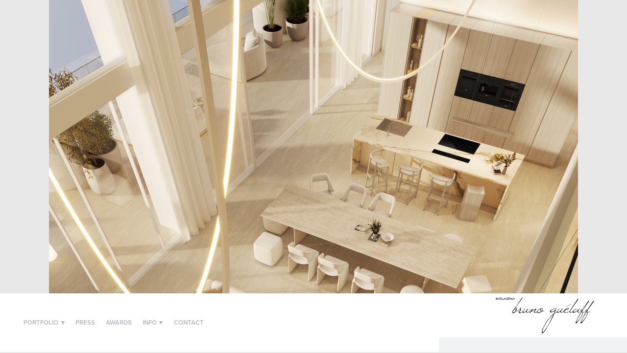

--- FILE ---
content_type: text/css; charset=utf-8
request_url: https://studiobrunoguelaff.com/css/page?styleIds=YWViNTJiMTUyMGE1NDE4ZWIxZTIzYjVlNTUxZmYxM2IsYTUyOTZiYTMxYTlkNDcwZjk4Yjg4ZDFlOGM1YmU4MGE=
body_size: 430
content:
div.blockWrap_a5296ba31a9d470f98b88d1e8c5be80a{padding-top:0;padding-bottom:0;}.hasSecondaryContent .primaryAndSecondaryContainer div.blockWrap_a5296ba31a9d470f98b88d1e8c5be80a,.fullBleed .noSecondaryContent .primaryAndSecondaryContent div.blockWrap_a5296ba31a9d470f98b88d1e8c5be80a .blockContent.blockContentBleed{padding-left:0;padding-right:0}.blockWrap_a5296ba31a9d470f98b88d1e8c5be80a .maxWidth--content{max-width:4000px;}.blockWrap_a5296ba31a9d470f98b88d1e8c5be80a .maxWidth--contentTitle{max-width:4000px;}.blockWrap_a5296ba31a9d470f98b88d1e8c5be80a button,.blockWrap_a5296ba31a9d470f98b88d1e8c5be80a .button,.blockWrap_a5296ba31a9d470f98b88d1e8c5be80a a.button,.blockWrap_a5296ba31a9d470f98b88d1e8c5be80a input[type=submit]{background:#423134;font-size:12px;}.blockWrap_a5296ba31a9d470f98b88d1e8c5be80a .scForm input[type=text],.blockWrap_a5296ba31a9d470f98b88d1e8c5be80a .scForm input[type=number],.blockWrap_a5296ba31a9d470f98b88d1e8c5be80a .scForm input[type=email],.blockWrap_a5296ba31a9d470f98b88d1e8c5be80a .scForm input[type=url],.blockWrap_a5296ba31a9d470f98b88d1e8c5be80a .scForm input[type=tel],.blockWrap_a5296ba31a9d470f98b88d1e8c5be80a .scForm input[type=search]{font-size:12px}.blockWrap_a5296ba31a9d470f98b88d1e8c5be80a .blockImg{text-align:center;}.blockWrap_a5296ba31a9d470f98b88d1e8c5be80a .flexslider .slides .contentImg{float:none;margin:0 auto;}.touch .block_a5296ba31a9d470f98b88d1e8c5be80a.blockContentBleed.hasSlideshow .imgCaption,.no-touch .block_a5296ba31a9d470f98b88d1e8c5be80a.blockContentBleed.hasSlideshow .imgCaption{margin-left:4%;margin-right:4%}.touch .block_a5296ba31a9d470f98b88d1e8c5be80a.blockContentBleed.alternateGridGallery .gridTrigger,.no-touch .block_a5296ba31a9d470f98b88d1e8c5be80a.blockContentBleed.alternateGridGallery .gridTrigger{margin-right:4%}